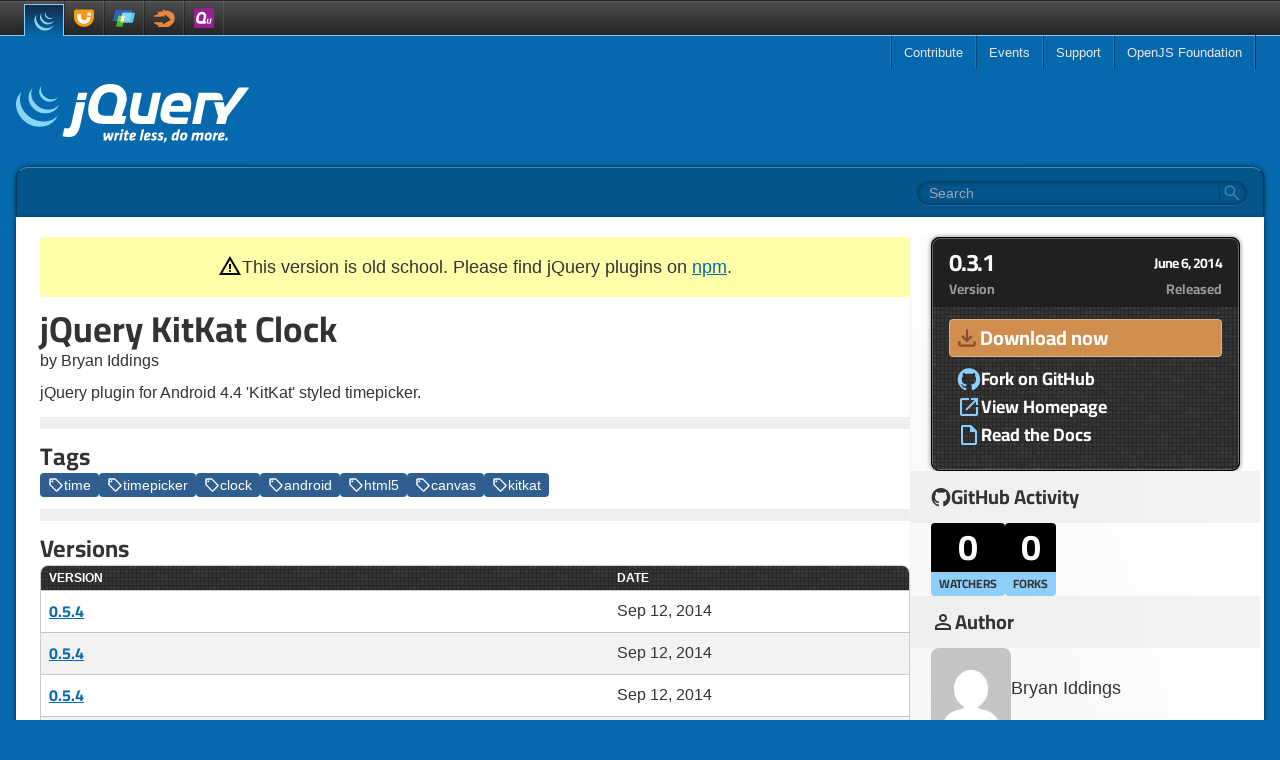

--- FILE ---
content_type: text/html
request_url: https://plugins.jquery.com/kitkatclock/0.3.1/
body_size: 12838
content:

<!doctype html>
<html lang="en" class="bg-background h-full">
  <head>
    <meta charset="utf-8">
    <meta name="viewport" content="width=device-width, initial-scale=1.0">
    <title data-pagefind-meta="title">jQuery KitKat Clock | The jQuery Plugin Registry</title>
    <meta name="description" content="Static archive of the old plugins.jquery.com site.">
    
<link rel="icon" href="/favicon.ico">
<link rel="icon" type="image/svg+xml" href="/favicon.svg"></link>
<link rel="apple-touch-icon" href="/apple-touch-icon.png">
    
    <link rel="stylesheet" href="/style.css?v=1727482701474"/>
  </head>
  <body class="flex flex-col h-full items-center">
    <a href="#skip" class="sr-only">Skip to main content</a>
    <header class="flex w-full justify-center border-t border-t-gray-dark bg-gradient-to-b from-[#5c5a5a] from-[1px] via-[#4d4d4d] via-[1px] to-gray-dark border-b border-b-blue-light z-50">
  <div class="flex flex-row justify-between items-center px-6 w-full max-w-screen-xl">
    <ul class="flex flex-row items-end">
      <li>
        <a href="https://jquery.com/" title="jQuery" class="link-nav link-nav-mobile bg-gradient-to-b from-[#102d49] to-background !border-x-blue-light border-t border-t-blue-light mb-[-1px] h-[32px]">
          <svg width="20" height="20" viewBox="0 0 70 70" fill="none" xmlns="http://www.w3.org/2000/svg">
<path d="M5.3599 17.9265C-0.716143 26.6557 0.0349002 38.0125 4.68386 47.2885C4.78751 47.5151 4.9073 47.7292 5.02136 47.9479C5.08646 48.0901 5.16094 48.2317 5.24063 48.3713C5.27552 48.4479 5.33022 48.5323 5.375 48.6073C5.45 48.7593 5.52918 48.8984 5.60886 49.0432C5.75834 49.2943 5.9073 49.55 6.05678 49.7995C6.14115 49.9385 6.22136 50.0781 6.31563 50.2177C6.47448 50.4864 6.65886 50.7521 6.82344 51.0208C6.89792 51.1355 6.96771 51.2473 7.0474 51.3593C7.28594 51.7229 7.52552 52.0812 7.78907 52.4344C7.78907 52.4448 7.79896 52.4547 7.80886 52.4588C7.84844 52.5188 7.89323 52.576 7.93282 52.6307C8.15678 52.9369 8.38074 53.236 8.61511 53.5317C8.69479 53.6412 8.78386 53.7505 8.86407 53.8573C9.0776 54.1167 9.28698 54.3749 9.49531 54.6317C9.57552 54.7235 9.6547 54.8208 9.73959 54.9156C10.0182 55.2516 10.312 55.5849 10.6109 55.9136C10.6109 55.9183 10.6203 55.9249 10.6255 55.9328C10.6354 55.9453 10.6453 55.9579 10.6651 55.9703C10.9536 56.2864 11.2474 56.5969 11.5464 56.9057C11.6406 57.0005 11.7349 57.0927 11.8396 57.1921C12.0682 57.424 12.2974 57.6579 12.5417 57.886C12.6412 57.9812 12.7401 58.0729 12.8354 58.1645C13.1536 58.4636 13.4719 58.7625 13.8052 59.0484C13.8104 59.0536 13.8156 59.0563 13.8203 59.0604C13.875 59.1083 13.9349 59.1557 13.9849 59.2027C14.2781 59.4536 14.5724 59.7027 14.8703 59.9489C14.9901 60.0489 15.1093 60.1432 15.2292 60.2401C15.4781 60.4369 15.7265 60.6255 15.9751 60.8151C16.1047 60.912 16.2344 61.012 16.3688 61.114C16.6375 61.3151 16.9161 61.512 17.1896 61.7057C17.2891 61.7781 17.3885 61.8505 17.4932 61.9172C17.5183 61.9396 17.5479 61.9599 17.5729 61.9797C17.8464 62.1588 18.1052 62.3328 18.3745 62.5099C18.4932 62.5864 18.6084 62.6615 18.7229 62.738C19.1407 63.0047 19.5584 63.2609 19.9719 63.5099C20.0912 63.5724 20.2104 63.6396 20.3251 63.7063C20.6333 63.8855 20.9473 64.0625 21.2656 64.2317C21.4396 64.3287 21.614 64.4136 21.7927 64.5027C22.0073 64.6197 22.2312 64.7391 22.4604 64.8563C22.5151 64.8781 22.5697 64.8984 22.6193 64.926C22.7136 64.9683 22.8031 65.0156 22.8927 65.0599C23.2417 65.2317 23.5995 65.3937 23.9683 65.5579C24.0375 65.5907 24.112 65.6197 24.1869 65.6579C24.5995 65.8364 25.0131 66.0083 25.436 66.1749C25.536 66.2125 25.6349 66.2573 25.7396 66.2916C26.1229 66.4416 26.5208 66.588 26.914 66.7297C26.964 66.75 27.0084 66.7651 27.0584 66.7817C27.4964 66.9317 27.9292 67.0729 28.3724 67.2104C28.4765 67.2401 28.5812 67.2771 28.6907 67.3047C29.1437 67.4416 29.5812 67.6011 30.0443 67.688C59.4213 73.0432 67.9563 50.0333 67.9563 50.0333C60.7855 59.3667 48.0599 61.8328 36.0068 59.0907C35.5584 58.9891 35.1156 58.8469 34.6631 58.7125C34.5579 58.6823 34.4385 58.6479 34.3339 58.6104C33.8964 58.4787 33.4636 58.3364 33.0407 58.1921C32.9807 58.1724 32.9161 58.1505 32.8563 58.1249C32.4735 57.9937 32.0953 57.8489 31.7167 57.7027C31.612 57.6579 31.5027 57.6197 31.3979 57.5803C30.9797 57.4161 30.5672 57.2396 30.164 57.0625C30.0745 57.0307 29.9995 56.9927 29.9145 56.9583C29.562 56.7964 29.2235 56.6375 28.8797 56.4729C28.7755 56.4287 28.6807 56.3781 28.576 56.326C28.3073 56.1989 28.0391 56.0573 27.7755 55.9183C27.5912 55.8235 27.4115 55.7364 27.2375 55.6396C26.914 55.4656 26.5907 55.2812 26.2672 55.1021C26.1672 55.0344 26.0579 54.9771 25.9432 54.9156C25.5255 54.6667 25.1021 54.4104 24.6896 54.1464C24.5703 54.0713 24.4604 53.9969 24.3511 53.9197C24.0473 53.7287 23.7484 53.5265 23.4552 53.3276C23.3604 53.2604 23.2661 53.1907 23.1667 53.1213C22.8828 52.9219 22.6041 52.7208 22.3208 52.5136C22.2011 52.4193 22.0765 52.3249 21.9473 52.2307C21.6932 52.0339 21.4396 51.8401 21.186 51.6355C21.076 51.5437 20.9625 51.4536 20.8521 51.3645C20.524 51.1011 20.2156 50.8364 19.9016 50.5631C19.8719 50.5307 19.8276 50.5031 19.7921 50.476C19.4588 50.1776 19.1255 49.8719 18.7969 49.5677C18.6973 49.4735 18.6136 49.386 18.5136 49.2964C18.2751 49.0625 18.036 48.8339 17.8021 48.5969C17.7027 48.4979 17.6125 48.4057 17.5183 48.3115C17.2193 48.0099 16.9255 47.6989 16.6375 47.3807C16.6224 47.3677 16.6073 47.3536 16.5921 47.336C16.2891 47.0027 15.9953 46.664 15.7021 46.3203C15.6219 46.2287 15.5473 46.1344 15.4683 46.0443C15.2536 45.7807 15.0396 45.5145 14.8208 45.2505C14.7516 45.1484 14.6713 45.0516 14.5917 44.9521C14.338 44.6255 14.0943 44.3 13.8505 43.964C7.16146 34.8391 4.74792 22.2464 10.0984 11.912" fill="#88D6F6"/>
<path d="M24.2219 10.5683C19.8172 16.8885 20.0615 25.3516 23.4901 32.0396C24.0573 33.1593 24.7041 34.2473 25.4307 35.2803C26.088 36.2255 26.8145 37.3453 27.6953 38.1041C28.0036 38.4527 28.3369 38.7912 28.6807 39.1317C28.7656 39.2161 28.8505 39.2989 28.9396 39.388C29.2683 39.7036 29.6016 40.0151 29.9448 40.3183C29.9552 40.3312 29.9745 40.3437 29.9849 40.3563C29.9896 40.3588 29.9948 40.3636 29.9948 40.3636C30.3776 40.7021 30.7661 41.0229 31.1693 41.3364C31.2636 41.4036 31.3484 41.4787 31.4427 41.5459C31.8412 41.8568 32.2495 42.1547 32.662 42.4484C32.6771 42.4536 32.6869 42.4636 32.7073 42.4713C32.886 42.6005 33.0751 42.7203 33.2693 42.8443C33.3536 42.8989 33.4432 42.9636 33.5281 43.0161C33.8312 43.2131 34.1303 43.3964 34.4385 43.5787C34.4839 43.6011 34.5281 43.6255 34.5729 43.6479C34.8317 43.8047 35.1052 43.9588 35.3797 44.0984C35.474 44.1557 35.5683 44.2005 35.6631 44.2527C35.8521 44.3469 36.0412 44.4469 36.2251 44.5437C36.25 44.5568 36.2855 44.5708 36.3151 44.5839C36.7031 44.7755 37.0964 44.9521 37.4844 45.1292C37.5787 45.1661 37.6588 45.1984 37.7479 45.236C38.0672 45.3724 38.3901 45.5073 38.7088 45.6292C38.8527 45.6765 38.9875 45.7328 39.1219 45.7807C39.4151 45.8849 39.714 45.9869 40.0079 46.0839C40.1516 46.1317 40.2812 46.1713 40.4109 46.2136C40.8287 46.3459 41.2521 46.5151 41.6948 46.5839C64.3688 50.3443 69.614 32.8781 69.614 32.8781C64.8912 39.6817 55.7484 42.9213 45.9948 40.3885C45.5568 40.2765 45.1292 40.1516 44.7104 40.0151C44.576 39.9807 44.4573 39.938 44.3276 39.8932C44.024 39.7964 43.7197 39.6937 43.4265 39.5849C43.2921 39.5355 43.1531 39.4849 43.0188 39.4328C42.6953 39.3063 42.3719 39.1817 42.0579 39.0421C41.9636 39.0047 41.874 38.9729 41.7995 38.9328C41.3964 38.7583 40.9979 38.5713 40.6099 38.3855C40.4109 38.2833 40.2167 38.1839 40.0177 38.0797C39.8984 38.0197 39.7839 37.9625 39.6792 37.9079C39.4151 37.7708 39.1713 37.6265 38.9224 37.4797C38.8636 37.4473 38.8031 37.4172 38.7432 37.3823C38.4401 37.1984 38.126 37.0145 37.838 36.8224C37.738 36.7656 37.6536 36.7005 37.5593 36.6412C37.3599 36.5145 37.1661 36.3875 36.9615 36.2505C36.5489 35.964 36.1459 35.6609 35.7427 35.3568C35.6479 35.2803 35.5584 35.2104 35.4688 35.1355C31.1885 31.7661 27.8047 27.1583 26.2027 21.9401C24.5104 16.5203 24.8833 10.4364 27.8 5.50214" fill="#88D6F6"/>
<path d="M40.0776 5.07187C37.4797 8.88334 37.2307 13.6193 39.0219 17.8245C40.9235 22.2937 44.8099 25.7995 49.3391 27.4588C49.5229 27.5312 49.7073 27.5912 49.8964 27.6557C49.9812 27.6803 50.0604 27.7079 50.1505 27.7349C50.414 27.8172 50.6776 27.9167 50.9511 27.9693C63.4771 30.388 66.8719 21.5416 67.7823 20.2401C64.8016 24.5255 59.8 25.5527 53.6636 24.0625C53.1807 23.9453 52.6531 23.7713 52.1855 23.6021C51.5885 23.3907 50.9964 23.1443 50.4188 22.8729C49.3391 22.3484 48.2937 21.7161 47.3281 20.9844C41.8339 16.8193 38.4303 8.87401 42.0131 2.40161" fill="#88D6F6"/>
</svg>

        </a>
      </li>
      <li>
        <a href="https://jqueryui.com/" title="jQuery UI" class="link-nav link-nav-mobile">
          <svg width="20" height="20" viewBox="0 0 70 70" fill="none" xmlns="http://www.w3.org/2000/svg">
<path fill-rule="evenodd" clip-rule="evenodd" d="M61.3657 5.11302H7.87255C3.62464 5.11302 0 8.83794 0 13.0823V14.8195V24.2795V31.849C0 50.6645 15.9509 65.9211 34.9877 65.9211C54.0236 65.9211 69.97 50.6645 69.97 31.849V24.2795V14.8195V13.0823C69.97 8.83794 65.6146 5.11302 61.3657 5.11302Z" fill="#F89C15"/>
<path fill-rule="evenodd" clip-rule="evenodd" d="M12.0191 32.2942C12.0191 44.8454 22.1124 54.8576 34.8118 54.8576C47.5116 54.8576 57.609 44.689 57.609 31.969H46.1158C46.1158 38.3288 41.4181 43.4939 35.0725 43.4939C28.7193 43.4939 24.0297 38.5688 24.0297 32.2942V21.3684H12.0191V32.2942Z" fill="white"/>
<path fill-rule="evenodd" clip-rule="evenodd" d="M12.0191 32.0476C12.0191 44.5957 22.1124 54.734 34.8118 54.734C47.5116 54.734 57.609 44.689 57.609 31.969H46.1158C46.1158 38.3288 41.4181 43.3704 35.0725 43.3704C28.7193 43.3704 24.0297 38.3181 24.0297 32.0476V21.3684H12.0191V32.0476Z" fill="white"/>
<path fill-rule="evenodd" clip-rule="evenodd" d="M48.9871 14.4343L46.3044 25.4197L57.4209 28.2571L60.2957 17.2733L48.9871 14.4343Z" fill="white"/>
</svg>

        </a>
      </li>
      <li>
        <a href="https://jquerymobile.com/" title="jQuery Mobile" class="link-nav link-nav-mobile">
          <svg width="22" height="22" viewBox="0 0 70 70" fill="none" xmlns="http://www.w3.org/2000/svg">
<path d="M60.3543 9.87523H9.41779C8.33652 9.87523 7.26891 10.6606 7.02802 11.719L0.0461171 43.0723C-0.188506 44.1293 0.495075 45.0461 1.58113 45.0461H51.895C52.9748 45.0461 54.0468 44.0932 54.28 43.0381L61.2652 11.694C61.4998 10.6344 61.4311 9.87523 60.3543 9.87523Z" fill="#2E64B3"/>
<path d="M68.6322 18.1467H31.7974C30.7158 18.1467 29.6452 19.0313 29.4073 20.0889L23.2111 48.0386C22.975 49.1003 23.6601 50.2163 24.7413 50.2163H61.411C62.4907 50.2163 63.5599 49.1096 63.7989 48.0508L69.995 20.3209C70.2333 19.2692 69.7198 18.1467 68.6322 18.1467Z" fill="#56C5F2"/>
<path d="M31.7974 18.1466C30.7158 18.1466 29.6452 19.1249 29.4073 20.1796L23.8685 45.0461H51.895C52.9748 45.0461 54.0468 44.0666 54.2799 43.0152L59.7998 18.1466H31.7974Z" fill="#88D6F6"/>
<path d="M36.0465 27.9772H19.341C18.2564 27.9772 17.1855 28.7334 16.9442 29.7911L9.97774 60.4958C9.73389 61.5509 10.4179 62.6318 11.5025 62.6318H28.1899C29.2701 62.6318 30.3447 61.5018 30.5841 60.4442L37.5509 29.9195C37.7918 28.8677 37.1528 27.9834 36.0701 27.9834" fill="#41B73C"/>
<path d="M36.0465 27.9772H19.341C18.2565 27.9772 17.1855 28.8301 16.9442 29.8821L13.4747 45.0461H34.0869L37.5509 29.8755" fill="#7FCD48"/>
<path d="M36.0465 27.9772H27.6952L23.2111 48.153C22.975 49.2129 23.6601 50.2163 24.7413 50.2163H32.9742L37.5509 30.0323C37.7918 28.9806 37.1528 28.0181 36.0701 28.0181" fill="#ACD91A"/>
<path d="M36.1048 27.9772H27.6952L23.9268 45.0461H34.1452L37.6088 29.9194C37.8497 28.8628 37.1876 27.9772 36.1048 27.9772Z" fill="white"/>
</svg>

        </a>
      </li>
      <li>
        <a href="https://github.com/jquery/sizzle/wiki" title="Sizzle" class="link-nav link-nav-mobile">
          <svg width="30" height="30" viewBox="0 0 32 32" version="1.1" xmlns="http://www.w3.org/2000/svg" xmlns:xlink="http://www.w3.org/1999/xlink">
<path fill="#e7883f" d="M16.459 14.507l0.232-0.883c0.372-1.41 0.434-1.41 1.891-0.108 0.713 0.636 2.077 1.844 3.038 2.681 1.131 1.008 1.689 1.596 1.581 1.705-0.139 0.139-8.586 5.037-8.617 4.99-0.016 0 0.046-0.434 0.139-0.961 0.264-1.566 1.010-1.395-4.321-1.395l-5.025-0.063v0.45c0 0.682 0.837 1.302 3.239 2.449l2.108 0.992-0.372 0.31c-0.217 0.171-0.589 0.357-0.821 0.403-1.844 0.372 1.503 0.697 6.463 0.635l4.030-0.046 1.689-0.837c1.457-0.698 1.875-1.007 2.96-2.092 1.395-1.395 2.247-2.836 2.557-4.37 0.109-0.496 0.155-1.689 0.124-2.759-0.046-1.782-0.078-1.937-0.573-2.96-1.271-2.573-3.72-3.968-7.904-4.479-1.844-0.232-2.805-0.496-3.689-1.023l-0.511-0.294v0.418c0.016 0.232 0.109 0.589 0.232 0.806 0.325 0.558 0.294 0.62-0.264 0.62-0.279 0-0.821 0.155-1.209 0.325-1.069 0.48-2.092 0.636-3.146 0.45-0.496-0.093-1.007-0.217-1.131-0.264s-0.217 0-0.217 0.093c0 0.31 0.636 1.534 0.992 1.922l0.357 0.387-0.527 0.078c-0.279 0.046-1.131 0.434-1.875 0.868-1.519 0.852-2.046 1.023-2.774 0.806-0.604-0.17-0.604-0.155-0.17 0.62l0.341 0.604z"></path>
</svg>

        </a>
      </li>
      <li>
        <a href="https://qunitjs.com/" title="QUnit" class="link-nav link-nav-mobile">
          <svg width="20" height="20" viewBox="0 0 70 70" fill="none" xmlns="http://www.w3.org/2000/svg">
<path d="M70.0743 62.2708C70.0743 66.0615 66.2516 70.0741 62.4481 70.0741H7.23348C3.43948 70.0741 0 66.0615 0 62.2708V7.04541C0 3.25472 3.43948 0.00321806 7.23348 0.00321806H62.4481C66.2516 0.00321806 70.0743 3.25472 70.0743 7.04541V62.2708Z" fill="#992094"/>
<path d="M61.4159 37.0606H57.587C57.3713 37.0606 57.1557 37.3488 57.1171 37.5556L55.7562 43.9122L54.3998 50.514C54.3517 50.7301 54.136 51.2077 53.9241 51.2077H51.6018H51.2127C48.5282 51.2077 48.8364 49.0742 49.3812 46.5315L49.406 46.3084L49.4624 45.9156L49.4732 45.8238L49.6003 45.1521L49.7298 44.4433C49.7701 44.2353 49.8301 43.9192 49.8659 43.7239L50.4864 40.6991L51.1088 37.5556C51.1533 37.3488 51.0126 37.0606 50.8005 37.0606H46.8622C46.6484 37.0606 46.4382 37.3488 46.3983 37.5556L45.77 41.631L44.8453 45.9156C43.8671 50.3676 43.9116 54.5824 49.2041 54.5824H49.3575H57.6722C57.8879 54.5824 58.0976 54.5824 58.138 54.3663L59.9311 46.0156L61.7259 37.5103C61.774 37.3104 61.6333 37.0606 61.4159 37.0606Z" fill="white"/>
<path d="M33.6006 34.1029L32.0449 40.3073L30.5328 45.4692C30.4366 45.8504 29.9377 45.8155 29.5796 45.8155H22.2417C16.6881 45.8155 15.3318 41.2834 16.6881 34.0751C18.0459 26.711 20.8227 22.3125 26.2981 21.843C33.788 21.2143 35.409 27.2885 33.6006 34.1029ZM38.3751 46.0852C38.3751 46.0852 41.8336 36.6677 42.6158 31.2175C43.6808 23.9383 40.4396 13.3773 27.8828 13.3773C15.4035 13.3773 9.97621 23.4595 7.90761 34.4225C5.84127 45.4658 8.55129 55.1528 20.9611 55.0761L30.7598 55.0332L39.9176 54.9983C40.2603 54.9983 40.6239 54.6752 40.7134 54.2976L42.3062 47.4797C42.3961 47.0915 42.1822 46.7789 41.83 46.7789L40.3029 46.7638L38.7736 46.7557C38.4673 46.7487 38.3016 46.5395 38.3328 46.2432L38.3751 46.0852Z" fill="white"/>
</svg>

        </a>
      </li>
    </ul>
    <input id="jq-menutoggle" type="checkbox" class="peer/menu hamburger-toggle sr-only"/>
    <label aria-label="Toggle Menu" for="jq-menutoggle" class="hamburger-lines cursor-pointer flex lg:hidden flex-col justify-between relative w-[18px] h-[14px]">
      <span class="hamburger-line"></span>
      <span class="hamburger-line"></span>
      <span class="hamburger-line"></span>
    </label>
    <script async src="/menu.js" type="text/javascript"></script>
    <nav class="fixed top-[34px] inset-x-0 bottom-0 bg-gray-dark text-white py-4 lg:relative lg:inset-auto lg:bg-transparent lg:p-0 lg:opacity-100 lg:transform-none peer-checked/menu:opacity-100 peer-checked/menu:transform-none opacity-0 translate-x-full transition-[opacity,transform] overflow-y-auto lg:overflow-visible">
  <ul class="lg:flex lg:flex-row lg:border-l lg:border-l-white/10 lg:border-r lg:border-r-gray-dark">
    <li class="dropdown">
      <a href="https://contribute.jquery.org/" class="link-nav">Contribute</a>
      <ul class="pl-4 lg:p-0">
        <li>
          <a href="https://cla.openjsf.org/" class="link-nav">CLA</a>
        </li>
        <li>
          <a href="https://contribute.jquery.org/style-guide/" class="link-nav">Style Guides</a>
        </li>
        <li>
          <a href="https://contribute.jquery.org/triage/" class="link-nav">Bug Triage</a>
        </li>
        <li>
          <a href="https://contribute.jquery.org/code/" class="link-nav">Code</a>
        </li>
        <li>
          <a href="https://contribute.jquery.org/documentation/" class="link-nav">Documentation</a>
        </li>
        <li>
          <a href="https://contribute.jquery.org/web-sites/" class="link-nav">Web Sites</a>
        </li>
      </ul>
    </li>
    <li>
      <a href="https://events.jquery.org/" class="link-nav">Events</a>
    </li>
    <li class="dropdown">
      <a href="https://jquery.com/support/" class="link-nav">Support</a>
      <ul>
        <li>
          <a href="https://learn.jquery.com/" class="link-nav">Learning Center</a>
        </li>
        <li>
          <a href="https://jquery.com/support/" class="link-nav">Chat</a>
        </li>
        <li>
          <a href="https://stackoverflow.com/tags/jquery/info" class="link-nav">Stack Overflow</a>
        </li>
      </ul>
    </li>
    <li class="dropdown">
      <a href="https://openjsf.org/" class="link-nav">OpenJS Foundation</a>
      <ul class="pl-4 lg:p-0">
        <li>
          <a href="https://openjsf.org/join" class="link-nav">Join</a>
        </li>
        <li>
          <a href="https://openjsf.org/members" class="link-nav">Members</a>
        </li>
        <li>
          <a href="https://jquery.com/team" class="link-nav">jQuery Team</a>
        </li>
        <li>
          <a href="https://openjsf.org/governance" class="link-nav">Governance</a>
        </li>
        <li>
          <a href="https://code-of-conduct.openjsf.org/" class="link-nav">Conduct</a>
        </li>
        <li>
          <a href="https://openjsf.org/about/project-funding-opportunities/" class="link-nav border-b-0">Donate</a>
        </li>
      </ul>
    </li>
  </ul>
</nav>

  </div>
</header>

    <div class="flex flex-col w-full grow p-4 max-w-screen-xl">
      <a href="/" class="self-center lg:self-start inline-block mt-8 mb-6">
        <img alt="jQuery Logo" src="/img/logo-white.svg" width="233" height="66"/>
      </a>
      <div id="search" class="relative w-full lg:rounded-t-xl lg:bg-black/20 lg:h-[50px] lg:flex lg:items-center lg:justify-end lg:px-4 lg:shadow-[0_0_5px_rgba(0,0,0,0.7)] lg:border-t lg:border-x lg:border-t-white/30 lg:border-x-black/30"></div>

      <main id="skip" class="relative flex flex-col w-full mt-4 -mb-4 shadow-[-3px_0_5px_-3px_rgb(0,0,0,0.8),3px_0_5px_-3px_rgb(0,0,0,0.8)] bg-white rounded-xl lg:rounded-t-none overflow-hidden lg:mt-0">
        

<div class="flex flex-col gap-5 py-5 px-6 lg:flex-row">

  <div class="flex flex-col gap-2 grow">
    <div class="flex flex-row justify-center gap-1 mb-3 p-4 text-center bg-warning rounded" data-pagefind-ignore>
      <div class="pt-px">
        <svg xmlns="http://www.w3.org/2000/svg" height="24" viewBox="0 -960 960 960" width="24"><path d="m40-120 440-760 440 760H40Zm138-80h604L480-720 178-200Zm302-40q17 0 28.5-11.5T520-280q0-17-11.5-28.5T480-320q-17 0-28.5 11.5T440-280q0 17 11.5 28.5T480-240Zm-40-120h80v-200h-80v200Zm40-100Z"/></svg>
      </div>
      <div class="text-lg">
        This version is old school.
        Please find jQuery plugins on <a href="https://www.npmjs.com/search?q=keywords:jquery-plugin">npm</a>.
      </div>
    </div>

    <h1 class="lg:text-4xl">jQuery KitKat Clock</h1>

    <div>
      
      by Bryan Iddings
      
    </div>

    <p class="mt-2 mb-0">
      jQuery plugin for Android 4.4 &#39;KitKat&#39; styled timepicker.
    </p>

    <hr/>

    <div class="flex flex-col gap-2">
      <h2>Tags</h2>
      <div class="flex flex-wrap gap-2">
        
          <a class="btn btn-tag" href="/tag/time">
            <svg xmlns="http://www.w3.org/2000/svg" height="16" viewBox="0 -960 960 960" width="16"><path d="M570-104q-23 23-57 23t-57-23L104-456q-11-11-17.5-26T80-514v-286q0-33 23.5-56.5T160-880h286q17 0 32 6.5t26 17.5l352 353q23 23 23 56.5T856-390L570-104Zm-57-56 286-286-353-354H160v286l353 354ZM260-640q25 0 42.5-17.5T320-700q0-25-17.5-42.5T260-760q-25 0-42.5 17.5T200-700q0 25 17.5 42.5T260-640ZM160-800Z" /></svg>

            time
          </a>
        
          <a class="btn btn-tag" href="/tag/timepicker">
            <svg xmlns="http://www.w3.org/2000/svg" height="16" viewBox="0 -960 960 960" width="16"><path d="M570-104q-23 23-57 23t-57-23L104-456q-11-11-17.5-26T80-514v-286q0-33 23.5-56.5T160-880h286q17 0 32 6.5t26 17.5l352 353q23 23 23 56.5T856-390L570-104Zm-57-56 286-286-353-354H160v286l353 354ZM260-640q25 0 42.5-17.5T320-700q0-25-17.5-42.5T260-760q-25 0-42.5 17.5T200-700q0 25 17.5 42.5T260-640ZM160-800Z" /></svg>

            timepicker
          </a>
        
          <a class="btn btn-tag" href="/tag/clock">
            <svg xmlns="http://www.w3.org/2000/svg" height="16" viewBox="0 -960 960 960" width="16"><path d="M570-104q-23 23-57 23t-57-23L104-456q-11-11-17.5-26T80-514v-286q0-33 23.5-56.5T160-880h286q17 0 32 6.5t26 17.5l352 353q23 23 23 56.5T856-390L570-104Zm-57-56 286-286-353-354H160v286l353 354ZM260-640q25 0 42.5-17.5T320-700q0-25-17.5-42.5T260-760q-25 0-42.5 17.5T200-700q0 25 17.5 42.5T260-640ZM160-800Z" /></svg>

            clock
          </a>
        
          <a class="btn btn-tag" href="/tag/android">
            <svg xmlns="http://www.w3.org/2000/svg" height="16" viewBox="0 -960 960 960" width="16"><path d="M570-104q-23 23-57 23t-57-23L104-456q-11-11-17.5-26T80-514v-286q0-33 23.5-56.5T160-880h286q17 0 32 6.5t26 17.5l352 353q23 23 23 56.5T856-390L570-104Zm-57-56 286-286-353-354H160v286l353 354ZM260-640q25 0 42.5-17.5T320-700q0-25-17.5-42.5T260-760q-25 0-42.5 17.5T200-700q0 25 17.5 42.5T260-640ZM160-800Z" /></svg>

            android
          </a>
        
          <a class="btn btn-tag" href="/tag/html5">
            <svg xmlns="http://www.w3.org/2000/svg" height="16" viewBox="0 -960 960 960" width="16"><path d="M570-104q-23 23-57 23t-57-23L104-456q-11-11-17.5-26T80-514v-286q0-33 23.5-56.5T160-880h286q17 0 32 6.5t26 17.5l352 353q23 23 23 56.5T856-390L570-104Zm-57-56 286-286-353-354H160v286l353 354ZM260-640q25 0 42.5-17.5T320-700q0-25-17.5-42.5T260-760q-25 0-42.5 17.5T200-700q0 25 17.5 42.5T260-640ZM160-800Z" /></svg>

            html5
          </a>
        
          <a class="btn btn-tag" href="/tag/canvas">
            <svg xmlns="http://www.w3.org/2000/svg" height="16" viewBox="0 -960 960 960" width="16"><path d="M570-104q-23 23-57 23t-57-23L104-456q-11-11-17.5-26T80-514v-286q0-33 23.5-56.5T160-880h286q17 0 32 6.5t26 17.5l352 353q23 23 23 56.5T856-390L570-104Zm-57-56 286-286-353-354H160v286l353 354ZM260-640q25 0 42.5-17.5T320-700q0-25-17.5-42.5T260-760q-25 0-42.5 17.5T200-700q0 25 17.5 42.5T260-640ZM160-800Z" /></svg>

            canvas
          </a>
        
          <a class="btn btn-tag" href="/tag/kitkat">
            <svg xmlns="http://www.w3.org/2000/svg" height="16" viewBox="0 -960 960 960" width="16"><path d="M570-104q-23 23-57 23t-57-23L104-456q-11-11-17.5-26T80-514v-286q0-33 23.5-56.5T160-880h286q17 0 32 6.5t26 17.5l352 353q23 23 23 56.5T856-390L570-104Zm-57-56 286-286-353-354H160v286l353 354ZM260-640q25 0 42.5-17.5T320-700q0-25-17.5-42.5T260-760q-25 0-42.5 17.5T200-700q0 25 17.5 42.5T260-640ZM160-800Z" /></svg>

            kitkat
          </a>
        
      </div>
    </div>

    <hr/>

    <div class="flex flex-col gap-2" data-pagefind-ignore>
      <h2>Versions</h2>
      <div class="flex flex-col rounded-lg overflow-hidden border border-border">
        <div class="grid grid-cols-2 lg:grid-cols-3 bg-dark-tiles text-white text-xs uppercase py-1 px-2 font-bold">
          <div>Version</div>
          <div class="hidden lg:block"></div>
          <div>Date</div>
        </div>
        
          <div class="grid grid-cols-2 lg:grid-cols-3 border-t p-2 border-border hover:bg-white-dark odd:bg-white-dark">
            <div>
              
                <a class="font-bold font-title" href="/kitkatclock">
                  0.5.4
                </a>
              
            </div>
            <div class="hidden lg:block"></div>
            <div>Sep 12, 2014</div>
          </div>
        
          <div class="grid grid-cols-2 lg:grid-cols-3 border-t p-2 border-border hover:bg-white-dark odd:bg-white-dark">
            <div>
              
                <a class="font-bold font-title" href="/kitkatclock/0.5.4">
                  0.5.4
                </a>
              
            </div>
            <div class="hidden lg:block"></div>
            <div>Sep 12, 2014</div>
          </div>
        
          <div class="grid grid-cols-2 lg:grid-cols-3 border-t p-2 border-border hover:bg-white-dark odd:bg-white-dark">
            <div>
              
                <a class="font-bold font-title" href="/kitkatclock/0.5.4">
                  0.5.4
                </a>
              
            </div>
            <div class="hidden lg:block"></div>
            <div>Sep 12, 2014</div>
          </div>
        
          <div class="grid grid-cols-2 lg:grid-cols-3 border-t p-2 border-border hover:bg-white-dark odd:bg-white-dark">
            <div>
              
                <a class="font-bold font-title" href="/kitkatclock/0.5.3">
                  0.5.3
                </a>
              
            </div>
            <div class="hidden lg:block"></div>
            <div>Sep 12, 2014</div>
          </div>
        
          <div class="grid grid-cols-2 lg:grid-cols-3 border-t p-2 border-border hover:bg-white-dark odd:bg-white-dark">
            <div>
              
                <a class="font-bold font-title" href="/kitkatclock/0.5.3">
                  0.5.3
                </a>
              
            </div>
            <div class="hidden lg:block"></div>
            <div>Sep 12, 2014</div>
          </div>
        
          <div class="grid grid-cols-2 lg:grid-cols-3 border-t p-2 border-border hover:bg-white-dark odd:bg-white-dark">
            <div>
              
                <a class="font-bold font-title" href="/kitkatclock/0.5.3">
                  0.5.3
                </a>
              
            </div>
            <div class="hidden lg:block"></div>
            <div>Sep 12, 2014</div>
          </div>
        
          <div class="grid grid-cols-2 lg:grid-cols-3 border-t p-2 border-border hover:bg-white-dark odd:bg-white-dark">
            <div>
              
                <a class="font-bold font-title" href="/kitkatclock/0.5.2">
                  0.5.2
                </a>
              
            </div>
            <div class="hidden lg:block"></div>
            <div>Aug 23, 2014</div>
          </div>
        
          <div class="grid grid-cols-2 lg:grid-cols-3 border-t p-2 border-border hover:bg-white-dark odd:bg-white-dark">
            <div>
              
                <a class="font-bold font-title" href="/kitkatclock/0.5.2">
                  0.5.2
                </a>
              
            </div>
            <div class="hidden lg:block"></div>
            <div>Aug 23, 2014</div>
          </div>
        
          <div class="grid grid-cols-2 lg:grid-cols-3 border-t p-2 border-border hover:bg-white-dark odd:bg-white-dark">
            <div>
              
                <a class="font-bold font-title" href="/kitkatclock/0.5.2">
                  0.5.2
                </a>
              
            </div>
            <div class="hidden lg:block"></div>
            <div>Aug 23, 2014</div>
          </div>
        
          <div class="grid grid-cols-2 lg:grid-cols-3 border-t p-2 border-border hover:bg-white-dark odd:bg-white-dark">
            <div>
              
                <a class="font-bold font-title" href="/kitkatclock/0.5.1">
                  0.5.1
                </a>
              
            </div>
            <div class="hidden lg:block"></div>
            <div>Aug 23, 2014</div>
          </div>
        
          <div class="grid grid-cols-2 lg:grid-cols-3 border-t p-2 border-border hover:bg-white-dark odd:bg-white-dark">
            <div>
              
                <a class="font-bold font-title" href="/kitkatclock/0.5.1">
                  0.5.1
                </a>
              
            </div>
            <div class="hidden lg:block"></div>
            <div>Aug 23, 2014</div>
          </div>
        
          <div class="grid grid-cols-2 lg:grid-cols-3 border-t p-2 border-border hover:bg-white-dark odd:bg-white-dark">
            <div>
              
                <a class="font-bold font-title" href="/kitkatclock/0.5.1">
                  0.5.1
                </a>
              
            </div>
            <div class="hidden lg:block"></div>
            <div>Aug 23, 2014</div>
          </div>
        
          <div class="grid grid-cols-2 lg:grid-cols-3 border-t p-2 border-border hover:bg-white-dark odd:bg-white-dark">
            <div>
              
                <a class="font-bold font-title" href="/kitkatclock/0.5.0">
                  0.5.0
                </a>
              
            </div>
            <div class="hidden lg:block"></div>
            <div>Aug 23, 2014</div>
          </div>
        
          <div class="grid grid-cols-2 lg:grid-cols-3 border-t p-2 border-border hover:bg-white-dark odd:bg-white-dark">
            <div>
              
                <a class="font-bold font-title" href="/kitkatclock/0.5.0">
                  0.5.0
                </a>
              
            </div>
            <div class="hidden lg:block"></div>
            <div>Aug 23, 2014</div>
          </div>
        
          <div class="grid grid-cols-2 lg:grid-cols-3 border-t p-2 border-border hover:bg-white-dark odd:bg-white-dark">
            <div>
              
                <a class="font-bold font-title" href="/kitkatclock/0.5.0">
                  0.5.0
                </a>
              
            </div>
            <div class="hidden lg:block"></div>
            <div>Aug 23, 2014</div>
          </div>
        
          <div class="grid grid-cols-2 lg:grid-cols-3 border-t p-2 border-border hover:bg-white-dark odd:bg-white-dark">
            <div>
              
                <a class="font-bold font-title" href="/kitkatclock/0.4.1">
                  0.4.1
                </a>
              
            </div>
            <div class="hidden lg:block"></div>
            <div>Jul 07, 2014</div>
          </div>
        
          <div class="grid grid-cols-2 lg:grid-cols-3 border-t p-2 border-border hover:bg-white-dark odd:bg-white-dark">
            <div>
              
                <a class="font-bold font-title" href="/kitkatclock/0.4.1">
                  0.4.1
                </a>
              
            </div>
            <div class="hidden lg:block"></div>
            <div>Jul 07, 2014</div>
          </div>
        
          <div class="grid grid-cols-2 lg:grid-cols-3 border-t p-2 border-border hover:bg-white-dark odd:bg-white-dark">
            <div>
              
                <a class="font-bold font-title" href="/kitkatclock/0.4.1">
                  0.4.1
                </a>
              
            </div>
            <div class="hidden lg:block"></div>
            <div>Jul 07, 2014</div>
          </div>
        
          <div class="grid grid-cols-2 lg:grid-cols-3 border-t p-2 border-border hover:bg-white-dark odd:bg-white-dark">
            <div>
              
                <a class="font-bold font-title" href="/kitkatclock/0.4.0">
                  0.4.0
                </a>
              
            </div>
            <div class="hidden lg:block"></div>
            <div>Jun 25, 2014</div>
          </div>
        
          <div class="grid grid-cols-2 lg:grid-cols-3 border-t p-2 border-border hover:bg-white-dark odd:bg-white-dark">
            <div>
              
                <a class="font-bold font-title" href="/kitkatclock/0.3.5">
                  0.3.5
                </a>
              
            </div>
            <div class="hidden lg:block"></div>
            <div>Jun 13, 2014</div>
          </div>
        
          <div class="grid grid-cols-2 lg:grid-cols-3 border-t p-2 border-border hover:bg-white-dark odd:bg-white-dark">
            <div>
              
                <a class="font-bold font-title" href="/kitkatclock/0.3.4">
                  0.3.4
                </a>
              
            </div>
            <div class="hidden lg:block"></div>
            <div>Jun 13, 2014</div>
          </div>
        
          <div class="grid grid-cols-2 lg:grid-cols-3 border-t p-2 border-border hover:bg-white-dark odd:bg-white-dark">
            <div>
              
                <a class="font-bold font-title" href="/kitkatclock/0.3.3">
                  0.3.3
                </a>
              
            </div>
            <div class="hidden lg:block"></div>
            <div>Jun 13, 2014</div>
          </div>
        
          <div class="grid grid-cols-2 lg:grid-cols-3 border-t p-2 border-border hover:bg-white-dark odd:bg-white-dark">
            <div>
              
                <a class="font-bold font-title" href="/kitkatclock/0.3.2">
                  0.3.2
                </a>
              
            </div>
            <div class="hidden lg:block"></div>
            <div>Jun 06, 2014</div>
          </div>
        
          <div class="grid grid-cols-2 lg:grid-cols-3 border-t p-2 border-border hover:bg-white-dark odd:bg-white-dark">
            <div>
              
                <div class="font-bold font-title">0.3.1</div>
              
            </div>
            <div class="hidden lg:block"></div>
            <div>Jun 06, 2014</div>
          </div>
        
          <div class="grid grid-cols-2 lg:grid-cols-3 border-t p-2 border-border hover:bg-white-dark odd:bg-white-dark">
            <div>
              
                <a class="font-bold font-title" href="/kitkatclock/0.3.0">
                  0.3.0
                </a>
              
            </div>
            <div class="hidden lg:block"></div>
            <div>Jun 05, 2014</div>
          </div>
        
          <div class="grid grid-cols-2 lg:grid-cols-3 border-t p-2 border-border hover:bg-white-dark odd:bg-white-dark">
            <div>
              
                <a class="font-bold font-title" href="/kitkatclock/0.2.5">
                  0.2.5
                </a>
              
            </div>
            <div class="hidden lg:block"></div>
            <div>Jun 02, 2014</div>
          </div>
        
          <div class="grid grid-cols-2 lg:grid-cols-3 border-t p-2 border-border hover:bg-white-dark odd:bg-white-dark">
            <div>
              
                <a class="font-bold font-title" href="/kitkatclock/0.2.4">
                  0.2.4
                </a>
              
            </div>
            <div class="hidden lg:block"></div>
            <div>Jun 02, 2014</div>
          </div>
        
          <div class="grid grid-cols-2 lg:grid-cols-3 border-t p-2 border-border hover:bg-white-dark odd:bg-white-dark">
            <div>
              
                <a class="font-bold font-title" href="/kitkatclock/0.2.3">
                  0.2.3
                </a>
              
            </div>
            <div class="hidden lg:block"></div>
            <div>Jun 02, 2014</div>
          </div>
        
          <div class="grid grid-cols-2 lg:grid-cols-3 border-t p-2 border-border hover:bg-white-dark odd:bg-white-dark">
            <div>
              
                <a class="font-bold font-title" href="/kitkatclock/0.2.2">
                  0.2.2
                </a>
              
            </div>
            <div class="hidden lg:block"></div>
            <div>May 31, 2014</div>
          </div>
        
          <div class="grid grid-cols-2 lg:grid-cols-3 border-t p-2 border-border hover:bg-white-dark odd:bg-white-dark">
            <div>
              
                <a class="font-bold font-title" href="/kitkatclock/0.2.1">
                  0.2.1
                </a>
              
            </div>
            <div class="hidden lg:block"></div>
            <div>May 31, 2014</div>
          </div>
        
          <div class="grid grid-cols-2 lg:grid-cols-3 border-t p-2 border-border hover:bg-white-dark odd:bg-white-dark">
            <div>
              
                <a class="font-bold font-title" href="/kitkatclock/0.2.0">
                  0.2.0
                </a>
              
            </div>
            <div class="hidden lg:block"></div>
            <div>May 31, 2014</div>
          </div>
        
          <div class="grid grid-cols-2 lg:grid-cols-3 border-t p-2 border-border hover:bg-white-dark odd:bg-white-dark">
            <div>
              
                <a class="font-bold font-title" href="/kitkatclock/0.1.1">
                  0.1.1
                </a>
              
            </div>
            <div class="hidden lg:block"></div>
            <div>May 28, 2014</div>
          </div>
        
      </div>
    </div>
  </div>

  <div class="flex flex-col w-full bg-sidebar-gradient gap-4 border-l border-l-white-dark lg:pl-5 lg:max-w-[330px]">

    <div class="w-full rounded-lg border border-black bg-black shadow-[0_0_5px_rgba(0,0,0,0.5)]">
      <div class="flex flex-col w-full border border-gray-light rounded-lg bg-[#202020] text-white font-bold font-title">

        <div class="flex flex-col py-2 px-4">
          <div class="flex flex-row justify-between items-center">
            <div class="text-2xl tracking-tighter">0.3.1</div>
            <div class="text-sm tracking-tighter">June 6, 2014</div>
          </div>
          <div class="flex flex-row justify-between items-center">
            <div class="text-sm text-gray-lighter">Version</div>
            <div class="text-sm text-gray-lighter">Released</div>
          </div>
        </div>

        <div class="flex flex-col gap-4 bg-dark-tiles py-3 px-4" data-pagefind-ignore>
          <a class="btn w-full text-white text-xl flex flex-row items-center gap-1 p-1 border border-[#e1b68c] bg-[#d18f4f] hover:bg-[#cc8540] rounded" href="https://raw.githubusercontent.com/bryaniddings/KitKatClock/master/KitKatClock.min.js">
            <svg xmlns="http://www.w3.org/2000/svg" height="26" viewBox="0 -960 960 960" width="26"><path d="M480-320 280-520l56-58 104 104v-326h80v326l104-104 56 58-200 200ZM240-160q-33 0-56.5-23.5T160-240v-120h80v120h480v-120h80v120q0 33-23.5 56.5T720-160H240Z" fill="#81502e"/></svg>

            Download now
          </a>
          <div class="flex flex-col gap-2 p-2">
            <a class="link-white" href="https://github.com/bryaniddings/KitKatClock">
              <svg width="20" height="20" viewBox="0 0 20 20" fill="none" xmlns="http://www.w3.org/2000/svg"><path fill-rule="evenodd" clip-rule="evenodd" d="M9.97202 1C4.79415 1 0.608337 5.21667 0.608337 10.4333C0.608337 14.6032 3.29033 18.1329 7.01096 19.3822C7.47614 19.4761 7.64653 19.1792 7.64653 18.9295C7.64653 18.7108 7.6312 17.9612 7.6312 17.1801C5.02645 17.7425 4.48403 16.0556 4.48403 16.0556C4.06543 14.9623 3.4452 14.6814 3.4452 14.6814C2.59266 14.1035 3.5073 14.1035 3.5073 14.1035C4.45298 14.166 4.9492 15.0718 4.9492 15.0718C5.78621 16.5085 7.13497 16.1026 7.67758 15.8526C7.75501 15.2435 8.00322 14.8218 8.26676 14.5876C6.18929 14.3689 4.00352 13.5569 4.00352 9.93339C4.00352 8.90261 4.37535 8.05927 4.96454 7.40339C4.87158 7.16917 4.54594 6.20068 5.05769 4.90444C5.05769 4.90444 5.84831 4.65451 7.631 5.87274C8.39424 5.66625 9.18135 5.56121 9.97202 5.56032C10.7626 5.56032 11.5686 5.66977 12.3128 5.87274C14.0957 4.65451 14.8864 4.90444 14.8864 4.90444C15.3981 6.20068 15.0723 7.16917 14.9793 7.40339C15.584 8.05927 15.9405 8.90261 15.9405 9.93339C15.9405 13.5569 13.7548 14.3532 11.6618 14.5876C12.0029 14.8843 12.2973 15.4465 12.2973 16.3368C12.2973 17.6018 12.282 18.617 12.282 18.9293C12.282 19.1792 12.4526 19.4761 12.9176 19.3824C16.6382 18.1327 19.3202 14.6032 19.3202 10.4333C19.3355 5.21667 15.1344 1 9.97202 1Z" /></svg>

              Fork on GitHub
            </a>
            
              <a class="link-white" href="https://github.com/bryaniddings/KitKatClock">
                <svg xmlns="http://www.w3.org/2000/svg" height="24" viewBox="0 -960 960 960" width="24"><path d="M200-120q-33 0-56.5-23.5T120-200v-560q0-33 23.5-56.5T200-840h280v80H200v560h560v-280h80v280q0 33-23.5 56.5T760-120H200Zm188-212-56-56 372-372H560v-80h280v280h-80v-144L388-332Z"/></svg>
                View Homepage
              </a>
            
            
              <a class="link-white" href="http://iddings.co/KitKatClock">
                <svg xmlns="http://www.w3.org/2000/svg" height="24" viewBox="0 -960 960 960" width="24"><path d="M240-80q-33 0-56.5-23.5T160-160v-640q0-33 23.5-56.5T240-880h320l240 240v480q0 33-23.5 56.5T720-80H240Zm280-520v-200H240v640h480v-440H520ZM240-800v200-200 640-640Z"/></svg>
                Read the Docs
              </a>
            
            
          </div>
        </div>
      </div>
    </div>

    <div class="flex flex-col gap-3" data-pagefind-ignore>
      <h3 class="flex flex-row items-center gap-2 bg-sidebar-header-gradient py-3 px-5 -mx-5">
        <svg width="20" height="20" viewBox="0 0 20 20" fill="none" xmlns="http://www.w3.org/2000/svg"><path fill-rule="evenodd" clip-rule="evenodd" d="M9.97202 1C4.79415 1 0.608337 5.21667 0.608337 10.4333C0.608337 14.6032 3.29033 18.1329 7.01096 19.3822C7.47614 19.4761 7.64653 19.1792 7.64653 18.9295C7.64653 18.7108 7.6312 17.9612 7.6312 17.1801C5.02645 17.7425 4.48403 16.0556 4.48403 16.0556C4.06543 14.9623 3.4452 14.6814 3.4452 14.6814C2.59266 14.1035 3.5073 14.1035 3.5073 14.1035C4.45298 14.166 4.9492 15.0718 4.9492 15.0718C5.78621 16.5085 7.13497 16.1026 7.67758 15.8526C7.75501 15.2435 8.00322 14.8218 8.26676 14.5876C6.18929 14.3689 4.00352 13.5569 4.00352 9.93339C4.00352 8.90261 4.37535 8.05927 4.96454 7.40339C4.87158 7.16917 4.54594 6.20068 5.05769 4.90444C5.05769 4.90444 5.84831 4.65451 7.631 5.87274C8.39424 5.66625 9.18135 5.56121 9.97202 5.56032C10.7626 5.56032 11.5686 5.66977 12.3128 5.87274C14.0957 4.65451 14.8864 4.90444 14.8864 4.90444C15.3981 6.20068 15.0723 7.16917 14.9793 7.40339C15.584 8.05927 15.9405 8.90261 15.9405 9.93339C15.9405 13.5569 13.7548 14.3532 11.6618 14.5876C12.0029 14.8843 12.2973 15.4465 12.2973 16.3368C12.2973 17.6018 12.282 18.617 12.282 18.9293C12.282 19.1792 12.4526 19.4761 12.9176 19.3824C16.6382 18.1327 19.3202 14.6032 19.3202 10.4333C19.3355 5.21667 15.1344 1 9.97202 1Z" /></svg>

        GitHub Activity
      </h3>
      <div class="flex flex-row gap-3 font-extrabold font-title text-center">
        <div class="flex flex-col">
          <div class="py-[2px] px-2 rounded-t bg-black leading-tight text-white text-4xl">0</div>
          <div class="py-1 px-2 rounded-b bg-blue-light text-xs uppercase">Watchers</div>
        </div>
        <div class="flex flex-col">
          <div class="py-[2px] px-2 rounded-t bg-black leading-tight text-white text-4xl">0</div>
          <div class="py-1 px-2 rounded-b bg-blue-light text-xs uppercase">Forks</div>
        </div>
      </div>
    </div>

    <div class="flex flex-col gap-3">
      <h3 class="flex flex-row items-center gap-2 bg-sidebar-header-gradient py-3 px-5 -mx-5">
        <svg xmlns="http://www.w3.org/2000/svg" height="24" viewBox="0 -960 960 960" width="24"><path d="M480-480q-66 0-113-47t-47-113q0-66 47-113t113-47q66 0 113 47t47 113q0 66-47 113t-113 47ZM160-160v-112q0-34 17.5-62.5T224-378q62-31 126-46.5T480-440q66 0 130 15.5T736-378q29 15 46.5 43.5T800-272v112H160Zm80-80h480v-32q0-11-5.5-20T700-306q-54-27-109-40.5T480-360q-56 0-111 13.5T260-306q-9 5-14.5 14t-5.5 20v32Zm240-320q33 0 56.5-23.5T560-640q0-33-23.5-56.5T480-720q-33 0-56.5 23.5T400-640q0 33 23.5 56.5T480-560Zm0-80Zm0 400Z"/></svg>
        Author
      </h3>
      <a class="flex flex-row items-center gap-3 text-lg link hover:underline" href="">
        <img
          alt="Plugin Author"
          class="rounded-lg"
          src="https://secure.gravatar.com/avatar/?s=80&amp;d=mm&amp;r=g"
          srcset="https://secure.gravatar.com/avatar/?s=160&amp;d=mm&amp;r=g 2x"
          height="80"
          width="80"/>
        Bryan Iddings
      </a>
    </div>

    <div class="flex flex-col gap-3">
      <h3 class="flex flex-row items-center gap-2 bg-sidebar-header-gradient py-3 px-5 -mx-5">
        <svg xmlns="http://www.w3.org/2000/svg" height="24" viewBox="0 -960 960 960" width="24"><path d="M686-132 444-376q-20 8-40.5 12t-43.5 4q-100 0-170-70t-70-170q0-36 10-68.5t28-61.5l146 146 72-72-146-146q29-18 61.5-28t68.5-10q100 0 170 70t70 170q0 23-4 43.5T584-516l244 242q12 12 12 29t-12 29l-84 84q-12 12-29 12t-29-12Zm29-85 27-27-256-256q18-20 26-46.5t8-53.5q0-60-38.5-104.5T386-758l74 74q12 12 12 28t-12 28L332-500q-12 12-28 12t-28-12l-74-74q9 57 53.5 95.5T360-440q26 0 52-8t47-25l256 256ZM472-488Z"/></svg>
        Maintainers
      </h3>
      
    </div>

    <div class="flex flex-col gap-3">
      <h3 class="flex flex-row items-center gap-2 bg-sidebar-header-gradient py-3 px-5 -mx-5">
        <svg xmlns="http://www.w3.org/2000/svg" height="24" viewBox="0 -960 960 960" width="24"><path d="M300-80q-58 0-99-41t-41-99v-520q0-58 41-99t99-41h500v600q-25 0-42.5 17.5T740-220q0 25 17.5 42.5T800-160v80H300Zm-60-267q14-7 29-10t31-3h20v-440h-20q-25 0-42.5 17.5T240-740v393Zm160-13h320v-440H400v440Zm-160 13v-453 453Zm60 187h373q-6-14-9.5-28.5T660-220q0-16 3-31t10-29H300q-26 0-43 17.5T240-220q0 26 17 43t43 17Z"/></svg>
        Licenses
      </h3>
      <ul class="pl-5">
        
          <li class="py-1 px-2 list-custom-bullet">
            <a class="text-list link hover:underline align-middle" href="http://creativecommons.org/licenses/by-nc-sa/4.0/">
              CC
            </a>
          </li>
        
      </ul>
    </div>

    <div class="flex flex-col gap-3">
      <h3 class="flex flex-row items-center gap-2 bg-sidebar-header-gradient py-3 px-5 -mx-5">
        <svg xmlns="http://www.w3.org/2000/svg" height="24" viewBox="0 -960 960 960" width="24"><path d="M120-80v-280h120v-160h200v-80H320v-280h320v280H520v80h200v160h120v280H520v-280h120v-80H320v80h120v280H120Zm280-600h160v-120H400v120ZM200-160h160v-120H200v120Zm400 0h160v-120H600v120ZM480-680ZM360-280Zm240 0Z"/></svg>
        Dependencies
      </h3>
      <ul class="pl-5">
        
          
            <li class="py-1 px-2 list-custom-bullet">
              jquery
              &gt;=1.9
            </li>
          
        
      </ul>
    </div>

  </div>
</div>

      </main>
    </div>
    <footer class="bg-gray-dark w-full flex justify-center items-end border-t border-t-blue-light min-h-[200px] -mt-6">
  <div class="text-footer-text text-xs pt-12 pb-4 px-4 w-full max-w-screen-xl flex flex-col justify-between items-center gap-8 lg:flex-row-reverse">
    <ul class="flex flex-row justify-center flex-wrap gap-4">
      <li>
        <a class="link-footer" href="https://github.com/jquery">
          <svg width="20" height="20" viewBox="0 0 20 20" fill="none" xmlns="http://www.w3.org/2000/svg"><path fill-rule="evenodd" clip-rule="evenodd" d="M9.97202 1C4.79415 1 0.608337 5.21667 0.608337 10.4333C0.608337 14.6032 3.29033 18.1329 7.01096 19.3822C7.47614 19.4761 7.64653 19.1792 7.64653 18.9295C7.64653 18.7108 7.6312 17.9612 7.6312 17.1801C5.02645 17.7425 4.48403 16.0556 4.48403 16.0556C4.06543 14.9623 3.4452 14.6814 3.4452 14.6814C2.59266 14.1035 3.5073 14.1035 3.5073 14.1035C4.45298 14.166 4.9492 15.0718 4.9492 15.0718C5.78621 16.5085 7.13497 16.1026 7.67758 15.8526C7.75501 15.2435 8.00322 14.8218 8.26676 14.5876C6.18929 14.3689 4.00352 13.5569 4.00352 9.93339C4.00352 8.90261 4.37535 8.05927 4.96454 7.40339C4.87158 7.16917 4.54594 6.20068 5.05769 4.90444C5.05769 4.90444 5.84831 4.65451 7.631 5.87274C8.39424 5.66625 9.18135 5.56121 9.97202 5.56032C10.7626 5.56032 11.5686 5.66977 12.3128 5.87274C14.0957 4.65451 14.8864 4.90444 14.8864 4.90444C15.3981 6.20068 15.0723 7.16917 14.9793 7.40339C15.584 8.05927 15.9405 8.90261 15.9405 9.93339C15.9405 13.5569 13.7548 14.3532 11.6618 14.5876C12.0029 14.8843 12.2973 15.4465 12.2973 16.3368C12.2973 17.6018 12.282 18.617 12.282 18.9293C12.282 19.1792 12.4526 19.4761 12.9176 19.3824C16.6382 18.1327 19.3202 14.6032 19.3202 10.4333C19.3355 5.21667 15.1344 1 9.97202 1Z" /></svg>

          GitHub
        </a>
      </li>
      <li>
        <a class="link-footer" href="https://learn.jquery.com/">
          <svg xmlns="http://www.w3.org/2000/svg" height="20" viewBox="0 -960 960 960" width="20"><path d="M200-200h57l391-391-57-57-391 391v57Zm-80 80v-170l528-527q12-11 26.5-17t30.5-6q16 0 31 6t26 18l55 56q12 11 17.5 26t5.5 30q0 16-5.5 30.5T817-647L290-120H120Zm640-584-56-56 56 56Zm-141 85-28-29 57 57-29-28Z"/></svg>

          Learning Center
        </a>
      </li>
      <li>
        <a class="link-footer" href="https://matrix.to/#/#jquery_jquery:gitter.im">
          <svg viewBox="0 0 27.9 32"
  height="20" width="20"
  xmlns="http://www.w3.org/2000/svg">
  <g transform="translate(-.095 .005)">
    <path d="m27.1 31.2v-30.5h-2.19v-0.732h3.04v32h-3.04v-0.732z"/>
    <path d="m8.23 10.4v1.54h0.044c0.385-0.564 0.893-1.03 1.49-1.37 0.58-0.323 1.25-0.485 1.99-0.485 0.72 0 1.38 0.14 1.97 0.42 0.595 0.279 1.05 0.771 1.36 1.48 0.338-0.5 0.796-0.941 1.38-1.32 0.58-0.383 1.27-0.574 2.06-0.574 0.602 0 1.16 0.074 1.67 0.22 0.514 0.148 0.954 0.383 1.32 0.707 0.366 0.323 0.653 0.746 0.859 1.27 0.205 0.522 0.308 1.15 0.308 1.89v7.63h-3.13v-6.46c0-0.383-0.015-0.743-0.044-1.08-0.0209-0.307-0.103-0.607-0.242-0.882-0.133-0.251-0.336-0.458-0.584-0.596-0.257-0.146-0.606-0.22-1.05-0.22-0.44 0-0.796 0.085-1.07 0.253-0.272 0.17-0.485 0.39-0.639 0.662-0.159 0.287-0.264 0.602-0.308 0.927-0.052 0.347-0.078 0.697-0.078 1.05v6.35h-3.13v-6.4c0-0.338-7e-3 -0.673-0.021-1-0.0114-0.314-0.0749-0.623-0.188-0.916-0.108-0.277-0.3-0.512-0.55-0.673-0.258-0.168-0.636-0.253-1.14-0.253-0.198 0.0083-0.394 0.042-0.584 0.1-0.258 0.0745-0.498 0.202-0.705 0.374-0.228 0.184-0.422 0.449-0.584 0.794-0.161 0.346-0.242 0.798-0.242 1.36v6.62h-3.13v-11.4z"/>
    <path d="m0.936 0.732v30.5h2.19v0.732h-3.04v-32h3.03v0.732z"/>
  </g>
</svg>

          Matrix
        </a>
      </li>
      <li>
        <a class="link-footer" href="https://social.lfx.dev/@jquery">
          <svg xmlns="http://www.w3.org/2000/svg" width="16.76" height="18" viewBox="0 0 216.4144 232.00976">
  <path d="M211.80734 139.0875c-3.18125 16.36625-28.4925 34.2775-57.5625 37.74875-15.15875 1.80875-30.08375 3.47125-45.99875 2.74125-26.0275-1.1925-46.565-6.2125-46.565-6.2125 0 2.53375.15625 4.94625.46875 7.2025 3.38375 25.68625 25.47 27.225 46.39125 27.9425 21.11625.7225 39.91875-5.20625 39.91875-5.20625l.8675 19.09s-14.77 7.93125-41.08125 9.39c-14.50875.7975-32.52375-.365-53.50625-5.91875C9.23234 213.82 1.40609 165.31125.20859 116.09125c-.365-14.61375-.14-28.39375-.14-39.91875 0-50.33 32.97625-65.0825 32.97625-65.0825C49.67234 3.45375 78.20359.2425 107.86484 0h.72875c29.66125.2425 58.21125 3.45375 74.8375 11.09 0 0 32.975 14.7525 32.975 65.0825 0 0 .41375 37.13375-4.59875 62.915"/>
  <path fill="#242424" d="M177.50984 80.077v60.94125h-24.14375v-59.15c0-12.46875-5.24625-18.7975-15.74-18.7975-11.6025 0-17.4175 7.5075-17.4175 22.3525v32.37625H96.20734V85.42325c0-14.845-5.81625-22.3525-17.41875-22.3525-10.49375 0-15.74 6.32875-15.74 18.7975v59.15H38.90484V80.077c0-12.455 3.17125-22.3525 9.54125-29.675 6.56875-7.3225 15.17125-11.07625 25.85-11.07625 12.355 0 21.71125 4.74875 27.8975 14.2475l6.01375 10.08125 6.015-10.08125c6.185-9.49875 15.54125-14.2475 27.8975-14.2475 10.6775 0 19.28 3.75375 25.85 11.07625 6.36875 7.3225 9.54 17.22 9.54 29.675"/>
</svg>

          Mastodon
        </a>
      </li>
    </ul>
    <div class="flex flex-row gap-2">
      Copyright &copy; 2024
      <a href="https://openjsf.org" class="link-footer">The OpenJS Foundation</a>
    </div>
  </div>
</footer>

    <script async src="/pagefind/pagefind-ui.js" type="text/javascript"></script>
  </body>
</html>


--- FILE ---
content_type: text/css
request_url: https://plugins.jquery.com/style.css?v=1727482701474
body_size: 6286
content:
code[class*=language-],pre[class*=language-]{color:#000;background:0 0;text-shadow:0 1px #fff;font-family:Consolas,Monaco,Andale Mono,Ubuntu Mono,monospace;font-size:1em;text-align:left;white-space:pre;word-spacing:normal;word-break:normal;word-wrap:normal;line-height:1.5;-moz-tab-size:4;-o-tab-size:4;tab-size:4;-webkit-hyphens:none;hyphens:none}code[class*=language-] ::-moz-selection,code[class*=language-]::-moz-selection,pre[class*=language-] ::-moz-selection,pre[class*=language-]::-moz-selection{text-shadow:none;background:#b3d4fc}code[class*=language-] ::selection,code[class*=language-]::selection,pre[class*=language-] ::selection,pre[class*=language-]::selection{text-shadow:none;background:#b3d4fc}@media print{code[class*=language-],pre[class*=language-]{text-shadow:none}}pre[class*=language-]{padding:1em;margin:.5em 0;overflow:auto}:not(pre)>code[class*=language-],pre[class*=language-]{background:#f5f2f0}:not(pre)>code[class*=language-]{padding:.1em;border-radius:.3em;white-space:normal}.token.cdata,.token.comment,.token.doctype,.token.prolog{color:#708090}.token.punctuation{color:#999}.token.namespace{opacity:.7}.token.boolean,.token.constant,.token.deleted,.token.number,.token.property,.token.symbol,.token.tag{color:#905}.token.attr-name,.token.builtin,.token.char,.token.inserted,.token.selector,.token.string{color:#690}.language-css .token.string,.style .token.string,.token.entity,.token.operator,.token.url{color:#9a6e3a;background:hsla(0,0%,100%,.5)}.token.atrule,.token.attr-value,.token.keyword{color:#07a}.token.class-name,.token.function{color:#dd4a68}.token.important,.token.regex,.token.variable{color:#e90}.token.bold,.token.important{font-weight:700}.token.italic{font-style:italic}.token.entity{cursor:help}.pagefind-ui__form{position:relative;width:100%}.pagefind-ui__form:after{content:"";position:absolute;right:.25rem;top:50%;display:flex;justify-content:center;align-items:center;width:24px;background:url(/img/search.svg) no-repeat 2px;height:16px;border-left:1px solid rgba(0,0,0,.6);transform:translateY(-50%);opacity:.3}.pagefind-ui__search-input{width:100%;height:24px;box-shadow:inset 0 0 5px rgba(0,0,0,.5),0 1px 0 hsla(0,0%,100%,.1);border-radius:1.5rem;background-color:transparent;padding:0 .75rem;font-size:.875rem;line-height:1.25rem;color:#fff}.pagefind-ui__search-clear{position:absolute;top:0;bottom:0;right:calc(24px + .5rem);display:block;width:24px;padding-left:24px;overflow:hidden;background-color:transparent}.pagefind-ui__search-clear:active,.pagefind-ui__search-clear:hover{background-color:rgba(0,0,0,.2)}.pagefind-ui__search-clear:after{content:"×";position:absolute;inset:0;text-align:center;font-size:1.5rem;line-height:21px;color:hsla(0,0%,100%,.3)}.pagefind-ui__hidden,.pagefind-ui__suppressed{display:none}.pagefind-ui__drawer{position:absolute;left:0;right:0;top:calc(100% + 2px);height:350px;overflow-wrap:break-word;background-color:#fff;padding:.75rem;font-size:.875rem;line-height:1.25rem;border:1px solid #5b5959;border-top:none;overflow-y:auto;border-radius:.25rem .25rem 1rem 1rem;box-shadow:0 2px 4px rgba(0,0,0,.2);z-index:10}.pagefind-ui__results-area{width:100%}.pagefind-ui__results{padding-left:1rem;list-style-type:decimal}.pagefind-ui__result{display:list-item;margin-bottom:.75rem;vertical-align:top}.pagefind-ui__result p{margin:.5rem 0 1rem}.pagefind-ui__result-link{color:#5b5959;text-decoration:none;font-weight:700}.pagefind-ui__result-link:active,.pagefind-ui__result-link:hover{text-decoration:underline}.pagefind-ui__result-thumb{display:flex;flex-direction:column}.pagefind-ui__result-thumb .pagefind-ui__result-image{max-width:150px}.pagefind-ui__message{font-size:1rem;line-height:1.5rem;font-weight:700;text-transform:uppercase}.pagefind-ui__button[type=button]{display:block;background-color:#0f67a1;margin-top:1.5rem;width:100%;border-radius:.5rem;padding:.5rem}.pagefind-ui__button:hover{background-color:#0e3a58}@media (min-width:1024px){.pagefind-ui__form{width:330px}.pagefind-ui__drawer{height:500px;left:-200px;padding:1rem}}*,:after,:before{--tw-border-spacing-x:0;--tw-border-spacing-y:0;--tw-translate-x:0;--tw-translate-y:0;--tw-rotate:0;--tw-skew-x:0;--tw-skew-y:0;--tw-scale-x:1;--tw-scale-y:1;--tw-pan-x: ;--tw-pan-y: ;--tw-pinch-zoom: ;--tw-scroll-snap-strictness:proximity;--tw-gradient-from-position: ;--tw-gradient-via-position: ;--tw-gradient-to-position: ;--tw-ordinal: ;--tw-slashed-zero: ;--tw-numeric-figure: ;--tw-numeric-spacing: ;--tw-numeric-fraction: ;--tw-ring-inset: ;--tw-ring-offset-width:0px;--tw-ring-offset-color:#fff;--tw-ring-color:rgba(59,130,246,.5);--tw-ring-offset-shadow:0 0 #0000;--tw-ring-shadow:0 0 #0000;--tw-shadow:0 0 #0000;--tw-shadow-colored:0 0 #0000;--tw-blur: ;--tw-brightness: ;--tw-contrast: ;--tw-grayscale: ;--tw-hue-rotate: ;--tw-invert: ;--tw-saturate: ;--tw-sepia: ;--tw-drop-shadow: ;--tw-backdrop-blur: ;--tw-backdrop-brightness: ;--tw-backdrop-contrast: ;--tw-backdrop-grayscale: ;--tw-backdrop-hue-rotate: ;--tw-backdrop-invert: ;--tw-backdrop-opacity: ;--tw-backdrop-saturate: ;--tw-backdrop-sepia: ;--tw-contain-size: ;--tw-contain-layout: ;--tw-contain-paint: ;--tw-contain-style: }::backdrop{--tw-border-spacing-x:0;--tw-border-spacing-y:0;--tw-translate-x:0;--tw-translate-y:0;--tw-rotate:0;--tw-skew-x:0;--tw-skew-y:0;--tw-scale-x:1;--tw-scale-y:1;--tw-pan-x: ;--tw-pan-y: ;--tw-pinch-zoom: ;--tw-scroll-snap-strictness:proximity;--tw-gradient-from-position: ;--tw-gradient-via-position: ;--tw-gradient-to-position: ;--tw-ordinal: ;--tw-slashed-zero: ;--tw-numeric-figure: ;--tw-numeric-spacing: ;--tw-numeric-fraction: ;--tw-ring-inset: ;--tw-ring-offset-width:0px;--tw-ring-offset-color:#fff;--tw-ring-color:rgba(59,130,246,.5);--tw-ring-offset-shadow:0 0 #0000;--tw-ring-shadow:0 0 #0000;--tw-shadow:0 0 #0000;--tw-shadow-colored:0 0 #0000;--tw-blur: ;--tw-brightness: ;--tw-contrast: ;--tw-grayscale: ;--tw-hue-rotate: ;--tw-invert: ;--tw-saturate: ;--tw-sepia: ;--tw-drop-shadow: ;--tw-backdrop-blur: ;--tw-backdrop-brightness: ;--tw-backdrop-contrast: ;--tw-backdrop-grayscale: ;--tw-backdrop-hue-rotate: ;--tw-backdrop-invert: ;--tw-backdrop-opacity: ;--tw-backdrop-saturate: ;--tw-backdrop-sepia: ;--tw-contain-size: ;--tw-contain-layout: ;--tw-contain-paint: ;--tw-contain-style: }
/*! tailwindcss v3.4.13 | MIT License | https://tailwindcss.com*/*,:after,:before{box-sizing:border-box;border:0 solid #e5e7eb}:after,:before{--tw-content:""}:host,html{line-height:1.5;-webkit-text-size-adjust:100%;-moz-tab-size:4;-o-tab-size:4;tab-size:4;font-family:Helvetica Neue,Helvetica,ui-sans-serif,system-ui,sans-serif,Apple Color Emoji,Segoe UI Emoji,Segoe UI Symbol,Noto Color Emoji;font-feature-settings:normal;font-variation-settings:normal;-webkit-tap-highlight-color:transparent}body{margin:0;line-height:inherit}hr{height:0;color:inherit;border-top-width:1px}abbr:where([title]){-webkit-text-decoration:underline dotted;text-decoration:underline dotted}h1,h2,h3,h4,h5,h6{font-size:inherit;font-weight:inherit}a{color:inherit;text-decoration:inherit}b,strong{font-weight:bolder}code,kbd,pre,samp{font-family:ui-monospace,SFMono-Regular,Menlo,Monaco,Consolas,Liberation Mono,Courier New,monospace;font-feature-settings:normal;font-variation-settings:normal;font-size:1em}small{font-size:80%}sub,sup{font-size:75%;line-height:0;position:relative;vertical-align:baseline}sub{bottom:-.25em}sup{top:-.5em}table{text-indent:0;border-color:inherit;border-collapse:collapse}button,input,optgroup,select,textarea{font-family:inherit;font-feature-settings:inherit;font-variation-settings:inherit;font-size:100%;font-weight:inherit;line-height:inherit;letter-spacing:inherit;color:inherit;margin:0;padding:0}button,select{text-transform:none}button,input:where([type=button]),input:where([type=reset]),input:where([type=submit]){-webkit-appearance:button;background-color:transparent;background-image:none}:-moz-focusring{outline:auto}:-moz-ui-invalid{box-shadow:none}progress{vertical-align:baseline}::-webkit-inner-spin-button,::-webkit-outer-spin-button{height:auto}[type=search]{-webkit-appearance:textfield;outline-offset:-2px}::-webkit-search-decoration{-webkit-appearance:none}::-webkit-file-upload-button{-webkit-appearance:button;font:inherit}summary{display:list-item}blockquote,dd,dl,figure,h1,h2,h3,h4,h5,h6,hr,p,pre{margin:0}fieldset{margin:0}fieldset,legend{padding:0}menu,ol,ul{list-style:none;margin:0;padding:0}dialog{padding:0}textarea{resize:vertical}input::-moz-placeholder,textarea::-moz-placeholder{opacity:1;color:#9ca3af}input::placeholder,textarea::placeholder{opacity:1;color:#9ca3af}[role=button],button{cursor:pointer}:disabled{cursor:default}audio,canvas,embed,iframe,img,object,svg,video{display:block;vertical-align:middle}img,video{max-width:100%;height:auto}[hidden]{display:none}body{--tw-text-opacity:1;color:rgb(51 51 51/var(--tw-text-opacity))}h1,h2,h3,h4,h5,h6{font-family:Cairo,Arial-Adjusted,Helvetica,ui-sans-serif,system-ui,sans-serif,Apple Color Emoji,Segoe UI Emoji,Segoe UI Symbol,Noto Color Emoji;font-weight:700}h1{font-size:1.5rem;line-height:2rem}@media (min-width:1024px){h1{font-size:2.25rem;line-height:2.5rem}}h2{font-size:1.5rem;line-height:2rem}h3{font-size:1.25rem}h3,h4{line-height:1.75rem}h4{font-size:1.125rem}h5{font-size:1rem;line-height:1.5rem}h6{font-size:.875rem;line-height:1.25rem}a[href]:not([class*=link]):not([class*=btn]){--tw-text-opacity:1;color:rgb(7 105 173/var(--tw-text-opacity))}a[href]:not([class*=link]):not([class*=btn]):visited{color:#0f67a1}a[href]:not([class*=link]):not([class*=btn]):hover{--tw-text-opacity:1;color:rgb(14 58 88/var(--tw-text-opacity))}a[href]:not([class*=link]):not([class*=btn]):active{--tw-text-opacity:1;color:rgb(22 149 233/var(--tw-text-opacity))}a[href]:not([class*=link]):not([class*=btn]){text-decoration-line:underline}a[href]:not([class*=link]):not([class*=btn]):active,a[href]:not([class*=link]):not([class*=btn]):hover{text-decoration-line:none}hr{margin-top:.75rem;margin-bottom:.75rem;height:.75rem;border-style:none;--tw-bg-opacity:1;background-color:rgb(238 238 238/var(--tw-bg-opacity))}svg{flex-shrink:0}a svg,h1 svg,h2 svg,h3 svg,h4 svg,h5 svg,h6 svg{display:inline-block;fill:currentColor}.container{width:100%}@media (min-width:640px){.container{max-width:640px}}@media (min-width:768px){.container{max-width:768px}}@media (min-width:1024px){.container{max-width:1024px}}@media (min-width:1280px){.container{max-width:1280px}}@media (min-width:1536px){.container{max-width:1536px}}.link-white{display:flex;flex-direction:row;align-items:center;gap:.5rem;font-family:Cairo,Arial-Adjusted,Helvetica,ui-sans-serif,system-ui,sans-serif,Apple Color Emoji,Segoe UI Emoji,Segoe UI Symbol,Noto Color Emoji;font-size:1.125rem;line-height:1.75rem;--tw-text-opacity:1;color:rgb(255 255 255/var(--tw-text-opacity))}.link-white:hover{text-decoration-line:underline}.link-white svg{height:24px;width:24px;fill:#8ccffa}.link-nav{display:flex;height:34px;align-items:center;justify-content:flex-start;border-bottom-width:1px;border-bottom-color:rgb(0,0,0,.2);padding-left:.75rem;padding-right:.75rem;font-size:13px;--tw-text-opacity:1;color:rgb(230 230 230/var(--tw-text-opacity));--tw-drop-shadow:drop-shadow(0 1px 1px rgba(0,0,0,.05));filter:var(--tw-blur) var(--tw-brightness) var(--tw-contrast) var(--tw-grayscale) var(--tw-hue-rotate) var(--tw-invert) var(--tw-saturate) var(--tw-sepia) var(--tw-drop-shadow);white-space:nowrap;text-decoration-line:none}@media (min-width:1024px){.link-nav{border-left-width:1px;border-right-width:1px;border-bottom-width:0;border-left-color:rgba(0,0,0,.3);border-right-color:hsla(0,0%,100%,.1)}}.link-nav:hover{--tw-bg-opacity:1;background-color:rgb(36 36 36/var(--tw-bg-opacity))}.link-nav:active{background-image:linear-gradient(to bottom,var(--tw-gradient-stops));--tw-gradient-from:rgba(0,0,0,.1) var(--tw-gradient-from-position);--tw-gradient-to:transparent var(--tw-gradient-to-position);--tw-gradient-stops:var(--tw-gradient-from),var(--tw-gradient-to);--tw-gradient-to:hsla(0,0%,100%,.1) var(--tw-gradient-to-position)}.link-nav.link-nav-mobile{width:40px;justify-content:center;border-left-width:1px;border-right-width:1px;border-bottom-width:0;border-left-color:rgba(0,0,0,.3);border-right-color:hsla(0,0%,100%,.1);padding-left:0;padding-right:0}.link-footer{display:flex;flex-direction:row;align-items:center;gap:.5rem;--tw-text-opacity:1;color:rgb(170 170 170/var(--tw-text-opacity));transition-property:color;transition-timing-function:cubic-bezier(.4,0,.2,1);transition-duration:.15s}.link-footer:hover{--tw-text-opacity:1;color:rgb(230 230 230/var(--tw-text-opacity))}.link-footer svg{fill:#aaa;transition-property:fill;transition-timing-function:cubic-bezier(.4,0,.2,1);transition-duration:.15s}.link-footer:hover svg{fill:#e6e6e6}.link-sidebar{--tw-text-opacity:1;color:rgb(77 77 77/var(--tw-text-opacity));text-decoration-line:none}.link-sidebar:hover{text-decoration-line:underline}.btn,.pagefind-ui__button{cursor:pointer;font-size:.875rem;line-height:1.25rem;--tw-text-opacity:1;color:rgb(255 255 255/var(--tw-text-opacity))}.btn:active,.pagefind-ui__button:active{--tw-shadow:inset 0 0 0.5rem 1px rgba(0,0,0,.7);--tw-shadow-colored:inset 0 0 0.5rem 1px var(--tw-shadow-color);box-shadow:var(--tw-ring-offset-shadow,0 0 #0000),var(--tw-ring-shadow,0 0 #0000),var(--tw-shadow)}.btn-tag{display:flex;flex-direction:row;align-items:center;gap:.25rem;border-radius:.25rem;padding:2px .5rem;--tw-bg-opacity:1;background-color:rgb(48 94 145/var(--tw-bg-opacity))}.btn-tag:hover{--tw-bg-opacity:1;background-color:rgb(61 118 184/var(--tw-bg-opacity))}.dropdown{position:relative}.dropdown:hover{--tw-bg-opacity:1;background-color:rgb(36 36 36/var(--tw-bg-opacity))}.dropdown ul{padding-left:1rem}@media (min-width:1024px){.dropdown ul{position:absolute;left:0;top:100%;display:none;--tw-bg-opacity:1;background-color:rgb(36 36 36/var(--tw-bg-opacity));padding:0}.dropdown:hover ul{display:block}}.dropdown ul .link-nav{justify-content:flex-start}.dropdown ul .link-nav:hover{--tw-bg-opacity:1;background-color:rgb(25 25 25/var(--tw-bg-opacity))}.sr-only{position:absolute;width:1px;height:1px;padding:0;margin:-1px;overflow:hidden;clip:rect(0,0,0,0);white-space:nowrap;border-width:0}.static{position:static}.fixed{position:fixed}.relative{position:relative}.inset-x-0{left:0;right:0}.bottom-0{bottom:0}.top-\[34px\]{top:34px}.z-50{z-index:50}.-mx-5{margin-left:-1.25rem;margin-right:-1.25rem}.-mb-4{margin-bottom:-1rem}.-mt-6{margin-top:-1.5rem}.mb-0{margin-bottom:0}.mb-2{margin-bottom:.5rem}.mb-3{margin-bottom:.75rem}.mb-5{margin-bottom:1.25rem}.mb-6{margin-bottom:1.5rem}.mb-\[-1px\]{margin-bottom:-1px}.ml-5{margin-left:1.25rem}.mt-2{margin-top:.5rem}.mt-4{margin-top:1rem}.mt-8{margin-top:2rem}.inline-block{display:inline-block}.inline{display:inline}.flex{display:flex}.table{display:table}.grid{display:grid}.hidden{display:none}.h-\[14px\]{height:14px}.h-\[32px\]{height:32px}.h-full{height:100%}.min-h-\[200px\]{min-height:200px}.w-\[18px\]{width:18px}.w-\[80px\]{width:80px}.w-full{width:100%}.max-w-screen-xl{max-width:1280px}.shrink-0{flex-shrink:0}.grow{flex-grow:1}.translate-x-full{--tw-translate-x:100%;transform:translate(var(--tw-translate-x),var(--tw-translate-y)) rotate(var(--tw-rotate)) skewX(var(--tw-skew-x)) skewY(var(--tw-skew-y)) scaleX(var(--tw-scale-x)) scaleY(var(--tw-scale-y))}.cursor-pointer{cursor:pointer}.list-disc{list-style-type:disc}.grid-cols-2{grid-template-columns:repeat(2,minmax(0,1fr))}.flex-row{flex-direction:row}.flex-col{flex-direction:column}.flex-wrap{flex-wrap:wrap}.items-end{align-items:flex-end}.items-center{align-items:center}.justify-center{justify-content:center}.justify-between{justify-content:space-between}.gap-1{gap:.25rem}.gap-2{gap:.5rem}.gap-3{gap:.75rem}.gap-4{gap:1rem}.gap-5{gap:1.25rem}.gap-8{gap:2rem}.self-center{align-self:center}.overflow-hidden{overflow:hidden}.overflow-y-auto{overflow-y:auto}.rounded{border-radius:.25rem}.rounded-lg{border-radius:.5rem}.rounded-xl{border-radius:.75rem}.rounded-b{border-bottom-right-radius:.25rem;border-bottom-left-radius:.25rem}.rounded-t{border-top-left-radius:.25rem;border-top-right-radius:.25rem}.border{border-width:1px}.border-b{border-bottom-width:1px}.border-b-0{border-bottom-width:0}.border-l{border-left-width:1px}.border-t{border-top-width:1px}.border-\[\#e1b68c\]{--tw-border-opacity:1;border-color:rgb(225 182 140/var(--tw-border-opacity))}.border-black{--tw-border-opacity:1;border-color:rgb(0 0 0/var(--tw-border-opacity))}.border-border{border-color:rgb(0,0,0,.2)}.border-gray-light{--tw-border-opacity:1;border-color:rgb(102 102 102/var(--tw-border-opacity))}.\!border-x-blue-light{--tw-border-opacity:1!important;border-left-color:rgb(140 207 250/var(--tw-border-opacity))!important;border-right-color:rgb(140 207 250/var(--tw-border-opacity))!important}.border-b-blue-light{--tw-border-opacity:1;border-bottom-color:rgb(140 207 250/var(--tw-border-opacity))}.border-l-white-dark{--tw-border-opacity:1;border-left-color:rgb(242 242 242/var(--tw-border-opacity))}.border-t-blue-light{--tw-border-opacity:1;border-top-color:rgb(140 207 250/var(--tw-border-opacity))}.border-t-gray-dark{--tw-border-opacity:1;border-top-color:rgb(36 36 36/var(--tw-border-opacity))}.bg-\[\#202020\]{--tw-bg-opacity:1;background-color:rgb(32 32 32/var(--tw-bg-opacity))}.bg-\[\#d18f4f\]{--tw-bg-opacity:1;background-color:rgb(209 143 79/var(--tw-bg-opacity))}.bg-background{--tw-bg-opacity:1;background-color:rgb(7 105 173/var(--tw-bg-opacity))}.bg-black{--tw-bg-opacity:1;background-color:rgb(0 0 0/var(--tw-bg-opacity))}.bg-blue-light{--tw-bg-opacity:1;background-color:rgb(140 207 250/var(--tw-bg-opacity))}.bg-gray-dark{--tw-bg-opacity:1;background-color:rgb(36 36 36/var(--tw-bg-opacity))}.bg-gray-lightest{--tw-bg-opacity:1;background-color:rgb(238 238 238/var(--tw-bg-opacity))}.bg-warning{--tw-bg-opacity:1;background-color:rgb(255 255 170/var(--tw-bg-opacity))}.bg-white{--tw-bg-opacity:1;background-color:rgb(255 255 255/var(--tw-bg-opacity))}.bg-\[radial-gradient\(ellipse_at_right\2c \#f2f2f2\2c \#ffffff_80\%\)\]{background-image:radial-gradient(ellipse at right,#f2f2f2,#fff 80%)}.bg-dark-tiles{background-image:url(/img/dark-grey-tile.png)}.bg-gradient-to-b{background-image:linear-gradient(to bottom,var(--tw-gradient-stops))}.bg-gradient-to-r{background-image:linear-gradient(to right,var(--tw-gradient-stops))}.bg-sidebar-gradient{background-image:radial-gradient(ellipse at left,#f2f2f2,#fff 80%)}.bg-sidebar-header-gradient{background-image:linear-gradient(90deg,#efefef,#f3f3f3)}.from-\[\#102d49\]{--tw-gradient-from:#102d49 var(--tw-gradient-from-position);--tw-gradient-to:rgba(16,45,73,0) var(--tw-gradient-to-position);--tw-gradient-stops:var(--tw-gradient-from),var(--tw-gradient-to)}.from-\[\#5c5a5a\]{--tw-gradient-from:#5c5a5a var(--tw-gradient-from-position);--tw-gradient-to:rgba(92,90,90,0) var(--tw-gradient-to-position);--tw-gradient-stops:var(--tw-gradient-from),var(--tw-gradient-to)}.from-\[\#efefef\]{--tw-gradient-from:#efefef var(--tw-gradient-from-position);--tw-gradient-to:hsla(0,0%,94%,0) var(--tw-gradient-to-position);--tw-gradient-stops:var(--tw-gradient-from),var(--tw-gradient-to)}.from-\[1px\]{--tw-gradient-from-position:1px}.via-\[\#4d4d4d\]{--tw-gradient-to:rgba(77,77,77,0) var(--tw-gradient-to-position);--tw-gradient-stops:var(--tw-gradient-from),#4d4d4d var(--tw-gradient-via-position),var(--tw-gradient-to)}.via-\[1px\]{--tw-gradient-via-position:1px}.to-\[\#f3f3f3\]{--tw-gradient-to:#f3f3f3 var(--tw-gradient-to-position)}.to-background{--tw-gradient-to:#0769ad var(--tw-gradient-to-position)}.to-gray-dark{--tw-gradient-to:#242424 var(--tw-gradient-to-position)}.p-1{padding:.25rem}.p-2{padding:.5rem}.p-4{padding:1rem}.p-8{padding:2rem}.px-2{padding-left:.5rem;padding-right:.5rem}.px-4{padding-left:1rem;padding-right:1rem}.px-5{padding-left:1.25rem;padding-right:1.25rem}.px-6{padding-left:1.5rem;padding-right:1.5rem}.py-1{padding-top:.25rem;padding-bottom:.25rem}.py-2{padding-top:.5rem;padding-bottom:.5rem}.py-3{padding-top:.75rem;padding-bottom:.75rem}.py-4{padding-top:1rem;padding-bottom:1rem}.py-5{padding-top:1.25rem;padding-bottom:1.25rem}.py-\[2px\]{padding-top:2px;padding-bottom:2px}.pb-4{padding-bottom:1rem}.pl-4{padding-left:1rem}.pl-5{padding-left:1.25rem}.pt-12{padding-top:3rem}.pt-px{padding-top:1px}.text-center{text-align:center}.align-middle{vertical-align:middle}.font-title{font-family:Cairo,Arial-Adjusted,Helvetica,ui-sans-serif,system-ui,sans-serif,Apple Color Emoji,Segoe UI Emoji,Segoe UI Symbol,Noto Color Emoji}.text-2xl{font-size:1.5rem;line-height:2rem}.text-4xl{font-size:2.25rem;line-height:2.5rem}.text-lg{font-size:1.125rem;line-height:1.75rem}.text-sm{font-size:.875rem;line-height:1.25rem}.text-xl{font-size:1.25rem;line-height:1.75rem}.text-xs{font-size:.75rem;line-height:1rem}.font-bold{font-weight:700}.font-extrabold{font-weight:800}.uppercase{text-transform:uppercase}.italic{font-style:italic}.leading-tight{line-height:1.25}.tracking-tighter{letter-spacing:-.05em}.text-footer-text{--tw-text-opacity:1;color:rgb(170 170 170/var(--tw-text-opacity))}.text-gray-light{--tw-text-opacity:1;color:rgb(102 102 102/var(--tw-text-opacity))}.text-gray-lighter{--tw-text-opacity:1;color:rgb(153 153 153/var(--tw-text-opacity))}.text-list{--tw-text-opacity:1;color:rgb(77 77 77/var(--tw-text-opacity))}.text-white{--tw-text-opacity:1;color:rgb(255 255 255/var(--tw-text-opacity))}.underline{text-decoration-line:underline}.opacity-0{opacity:0}.opacity-50{opacity:.5}.shadow-\[-3px_0_5px_-3px_rgb\(0\2c 0\2c 0\2c 0\.8\)\2c 3px_0_5px_-3px_rgb\(0\2c 0\2c 0\2c 0\.8\)\]{--tw-shadow:-3px 0 5px -3px rgb(0,0,0,0.8),3px 0 5px -3px rgb(0,0,0,0.8);--tw-shadow-colored:-3px 0 5px -3px var(--tw-shadow-color),3px 0 5px -3px var(--tw-shadow-color);box-shadow:var(--tw-ring-offset-shadow,0 0 #0000),var(--tw-ring-shadow,0 0 #0000),var(--tw-shadow)}.shadow-\[0_0_5px_rgba\(0\2c 0\2c 0\2c 0\.5\)\]{--tw-shadow:0 0 5px rgba(0,0,0,.5);--tw-shadow-colored:0 0 5px var(--tw-shadow-color);box-shadow:var(--tw-ring-offset-shadow,0 0 #0000),var(--tw-ring-shadow,0 0 #0000),var(--tw-shadow)}.transition-\[opacity\2c transform\]{transition-property:opacity,transform;transition-timing-function:cubic-bezier(.4,0,.2,1);transition-duration:.15s}@font-face{font-display:swap;font-family:Cairo;font-style:normal;font-weight:700;src:local("Cairo Bold"),local("Cairo-Bold"),url(/fonts/cairo-v28-latin-700.woff2) format("woff2")}@font-face{font-family:Adjusted Arial Fallback;src:local(Arial);size-adjust:55%;ascent-override:normal;descent-override:normal;line-gap-override:88%}.hamburger-line{width:100%;height:2px;background-color:#fff;transition:opacity .2s ease-in-out,transform .2s ease-in-out}.hamburger-toggle:checked+.hamburger-lines span:first-of-type{transform:rotate(45deg) translate(4px,4.5px) scaleX(1.2)}.hamburger-toggle:checked+.hamburger-lines span:nth-of-type(2){transform:rotate(135deg) scaleX(1.2)}.hamburger-toggle:checked+.hamburger-lines span:last-of-type{transform:translateY(-8px) scale(0);opacity:0}pre:not([class*=language-]){margin:.5em 0;-moz-tab-size:2;-o-tab-size:2;tab-size:2;-webkit-hyphens:none;hyphens:none;direction:ltr;white-space:pre;word-spacing:normal;word-break:normal;width:100%;padding:.25em;font-size:.6875rem;border-radius:4px;overflow-x:auto;background:#fff;color:#333;border:1px solid #000;text-align:left}code{color:#600;border:1px solid #e6e6e6;border-radius:.25em;padding:0 .3em;background:#fafafa;word-break:break-all}pre[class*=language-] code{color:unset;border:none;border-radius:0;padding:0;background:none;word-break:normal}main p{margin-bottom:.5rem}.list-custom-bullet{list-style-image:url(/img/bullet.png)}.odd\:bg-white-dark:nth-child(odd){--tw-bg-opacity:1;background-color:rgb(242 242 242/var(--tw-bg-opacity))}.hover\:bg-\[\#cc8540\]:hover{--tw-bg-opacity:1;background-color:rgb(204 133 64/var(--tw-bg-opacity))}.hover\:bg-white-dark:hover{--tw-bg-opacity:1;background-color:rgb(242 242 242/var(--tw-bg-opacity))}.hover\:underline:hover{text-decoration-line:underline}.hover\:no-underline:hover{text-decoration-line:none}.peer\/menu:checked~.peer-checked\/menu\:transform-none{transform:none}.peer\/menu:checked~.peer-checked\/menu\:opacity-100{opacity:1}@media (min-width:1024px){.lg\:relative{position:relative}.lg\:inset-auto{inset:auto}.lg\:mt-0{margin-top:0}.lg\:block{display:block}.lg\:flex{display:flex}.lg\:hidden{display:none}.lg\:h-\[50px\]{height:50px}.lg\:w-\[300px\]{width:300px}.lg\:max-w-\[330px\]{max-width:330px}.lg\:transform-none{transform:none}.lg\:grid-cols-3{grid-template-columns:repeat(3,minmax(0,1fr))}.lg\:flex-row{flex-direction:row}.lg\:flex-row-reverse{flex-direction:row-reverse}.lg\:items-end{align-items:flex-end}.lg\:items-center{align-items:center}.lg\:justify-end{justify-content:flex-end}.lg\:self-start{align-self:flex-start}.lg\:overflow-visible{overflow:visible}.lg\:rounded-t-none{border-top-left-radius:0;border-top-right-radius:0}.lg\:rounded-t-xl{border-top-left-radius:.75rem;border-top-right-radius:.75rem}.lg\:border-x{border-left-width:1px;border-right-width:1px}.lg\:border-l{border-left-width:1px}.lg\:border-r{border-right-width:1px}.lg\:border-t{border-top-width:1px}.lg\:border-x-black\/30{border-left-color:rgba(0,0,0,.3);border-right-color:rgba(0,0,0,.3)}.lg\:border-l-white\/10{border-left-color:hsla(0,0%,100%,.1)}.lg\:border-r-gray-dark{--tw-border-opacity:1;border-right-color:rgb(36 36 36/var(--tw-border-opacity))}.lg\:border-t-white\/30{border-top-color:hsla(0,0%,100%,.3)}.lg\:bg-black\/20{background-color:rgba(0,0,0,.2)}.lg\:bg-transparent{background-color:transparent}.lg\:p-0{padding:0}.lg\:px-4{padding-left:1rem;padding-right:1rem}.lg\:py-12{padding-top:3rem;padding-bottom:3rem}.lg\:pl-5{padding-left:1.25rem}.lg\:text-right{text-align:right}.lg\:text-4xl{font-size:2.25rem;line-height:2.5rem}.lg\:text-6xl{font-size:3.75rem;line-height:1}.lg\:opacity-100{opacity:1}.lg\:shadow-\[0_0_5px_rgba\(0\2c 0\2c 0\2c 0\.7\)\]{--tw-shadow:0 0 5px rgba(0,0,0,.7);--tw-shadow-colored:0 0 5px var(--tw-shadow-color);box-shadow:var(--tw-ring-offset-shadow,0 0 #0000),var(--tw-ring-shadow,0 0 #0000),var(--tw-shadow)}}